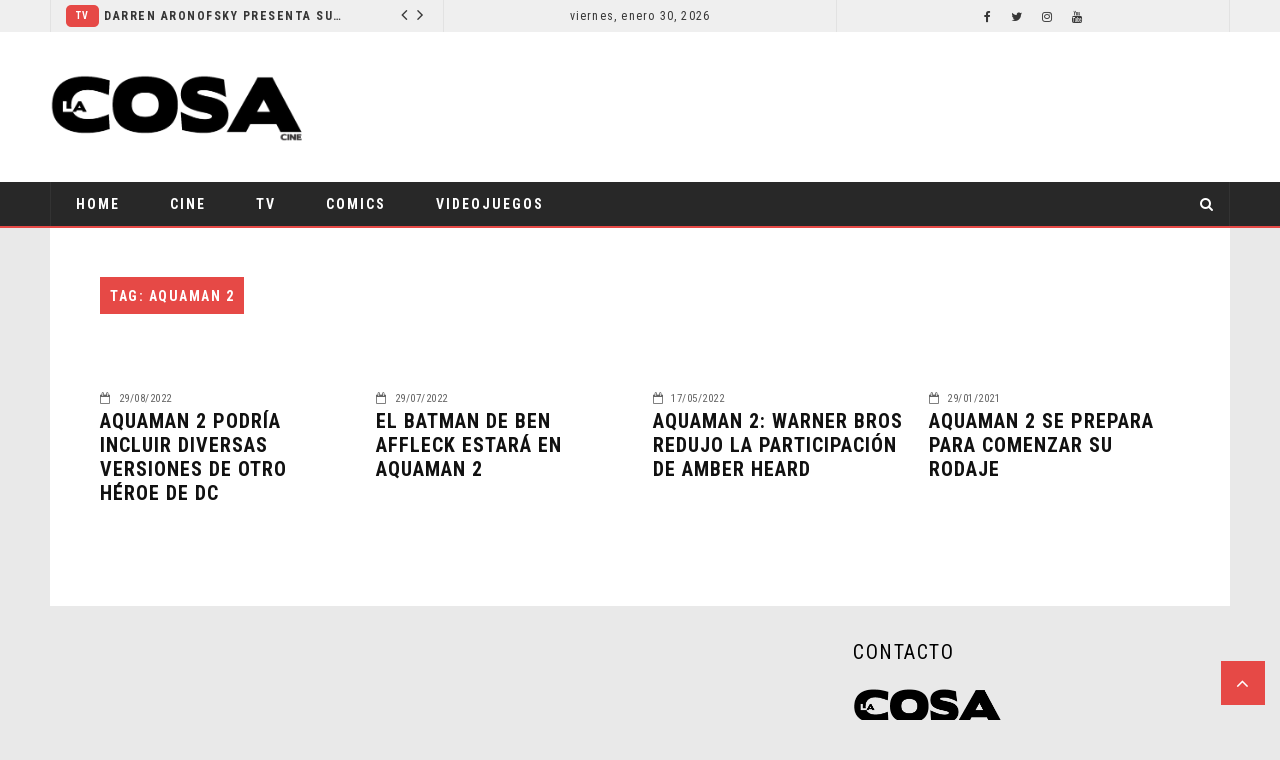

--- FILE ---
content_type: text/html; charset=UTF-8
request_url: https://www.lacosacine.com/tag/aquaman-2/
body_size: 12802
content:
 <!doctype html>
 <html class="no-js" lang="es">
 <head>
 
 <!-- start:global -->
 <meta charset="UTF-8" />
 <!--[if IE]><meta http-equiv="X-UA-Compatible" content="IE=Edge,chrome=1"><![endif]-->
 <!-- end:global -->
 
 <!-- start:responsive web design -->
 <meta name="viewport" content="width=device-width, initial-scale=1">
 <!-- end:responsive web design --> 
 
 <!-- start:head info -->
 <link rel="pingback" href="https://www.lacosacine.com/xmlrpc.php" />
  	<link rel="shortcut icon" href="https://www.lacosacine.com/wp-content/uploads/2018/12/favico.png">
  <!-- end:head info -->
 
 <!-- start:wp_head -->
 <meta name='robots' content='index, follow, max-image-preview:large, max-snippet:-1, max-video-preview:-1' />
<!-- Jetpack Site Verification Tags -->
<meta name="google-site-verification" content="zLph2gyyzqmQ_x5AOSixzV08gP8ALuYKKYUTClHP_7k" />

	<!-- This site is optimized with the Yoast SEO plugin v26.8 - https://yoast.com/product/yoast-seo-wordpress/ -->
	<title>Aquaman 2 archivos - La Cosa Cine</title>
	<link rel="canonical" href="https://www.lacosacine.com/tag/aquaman-2/" />
	<meta property="og:locale" content="es_ES" />
	<meta property="og:type" content="article" />
	<meta property="og:title" content="Aquaman 2 archivos - La Cosa Cine" />
	<meta property="og:url" content="https://www.lacosacine.com/tag/aquaman-2/" />
	<meta property="og:site_name" content="La Cosa Cine" />
	<meta property="og:image" content="https://i0.wp.com/www.lacosacine.com/wp-content/uploads/2022/11/La.png?fit=1080%2C1080&ssl=1" />
	<meta property="og:image:width" content="1080" />
	<meta property="og:image:height" content="1080" />
	<meta property="og:image:type" content="image/png" />
	<meta name="twitter:card" content="summary_large_image" />
	<meta name="twitter:site" content="@lacosacine" />
	<script type="application/ld+json" class="yoast-schema-graph">{"@context":"https://schema.org","@graph":[{"@type":"CollectionPage","@id":"https://www.lacosacine.com/tag/aquaman-2/","url":"https://www.lacosacine.com/tag/aquaman-2/","name":"Aquaman 2 archivos - La Cosa Cine","isPartOf":{"@id":"https://www.lacosacine.com/#website"},"breadcrumb":{"@id":"https://www.lacosacine.com/tag/aquaman-2/#breadcrumb"},"inLanguage":"es"},{"@type":"BreadcrumbList","@id":"https://www.lacosacine.com/tag/aquaman-2/#breadcrumb","itemListElement":[{"@type":"ListItem","position":1,"name":"Portada","item":"https://www.lacosacine.com/"},{"@type":"ListItem","position":2,"name":"Aquaman 2"}]},{"@type":"WebSite","@id":"https://www.lacosacine.com/#website","url":"https://www.lacosacine.com/","name":"La Cosa Cine","description":"Cine y series","publisher":{"@id":"https://www.lacosacine.com/#organization"},"potentialAction":[{"@type":"SearchAction","target":{"@type":"EntryPoint","urlTemplate":"https://www.lacosacine.com/?s={search_term_string}"},"query-input":{"@type":"PropertyValueSpecification","valueRequired":true,"valueName":"search_term_string"}}],"inLanguage":"es"},{"@type":"Organization","@id":"https://www.lacosacine.com/#organization","name":"La Cosa Cine","url":"https://www.lacosacine.com/","logo":{"@type":"ImageObject","inLanguage":"es","@id":"https://www.lacosacine.com/#/schema/logo/image/","url":"https://i0.wp.com/www.lacosacine.com/wp-content/uploads/2022/11/La.png?fit=1080%2C1080&ssl=1","contentUrl":"https://i0.wp.com/www.lacosacine.com/wp-content/uploads/2022/11/La.png?fit=1080%2C1080&ssl=1","width":1080,"height":1080,"caption":"La Cosa Cine"},"image":{"@id":"https://www.lacosacine.com/#/schema/logo/image/"},"sameAs":["https://www.facebook.com/lacosacine","https://x.com/lacosacine","https://instagram.com/lacosacine","https://threads.com/lacosacine","https://youtube.com/@lacosacine"]}]}</script>
	<!-- / Yoast SEO plugin. -->


<link rel='dns-prefetch' href='//stats.wp.com' />
<link rel='dns-prefetch' href='//fonts.googleapis.com' />
<link rel='preconnect' href='//c0.wp.com' />
<link rel='preconnect' href='//i0.wp.com' />
<link rel='preconnect' href='https://fonts.gstatic.com' crossorigin />
<link rel="alternate" type="application/rss+xml" title="La Cosa Cine &raquo; Feed" href="https://www.lacosacine.com/feed/" />
<link rel="alternate" type="application/rss+xml" title="La Cosa Cine &raquo; Feed de los comentarios" href="https://www.lacosacine.com/comments/feed/" />
<link rel="alternate" type="application/rss+xml" title="La Cosa Cine &raquo; Etiqueta Aquaman 2 del feed" href="https://www.lacosacine.com/tag/aquaman-2/feed/" />
		<!-- This site uses the Google Analytics by MonsterInsights plugin v9.11.1 - Using Analytics tracking - https://www.monsterinsights.com/ -->
		<!-- Nota: MonsterInsights no está actualmente configurado en este sitio. El dueño del sitio necesita identificarse usando su cuenta de Google Analytics en el panel de ajustes de MonsterInsights. -->
					<!-- No tracking code set -->
				<!-- / Google Analytics by MonsterInsights -->
		<style id='wp-img-auto-sizes-contain-inline-css' type='text/css'>
img:is([sizes=auto i],[sizes^="auto," i]){contain-intrinsic-size:3000px 1500px}
/*# sourceURL=wp-img-auto-sizes-contain-inline-css */
</style>
<style id='wp-emoji-styles-inline-css' type='text/css'>

	img.wp-smiley, img.emoji {
		display: inline !important;
		border: none !important;
		box-shadow: none !important;
		height: 1em !important;
		width: 1em !important;
		margin: 0 0.07em !important;
		vertical-align: -0.1em !important;
		background: none !important;
		padding: 0 !important;
	}
/*# sourceURL=wp-emoji-styles-inline-css */
</style>
<style id='wp-block-library-inline-css' type='text/css'>
:root{--wp-block-synced-color:#7a00df;--wp-block-synced-color--rgb:122,0,223;--wp-bound-block-color:var(--wp-block-synced-color);--wp-editor-canvas-background:#ddd;--wp-admin-theme-color:#007cba;--wp-admin-theme-color--rgb:0,124,186;--wp-admin-theme-color-darker-10:#006ba1;--wp-admin-theme-color-darker-10--rgb:0,107,160.5;--wp-admin-theme-color-darker-20:#005a87;--wp-admin-theme-color-darker-20--rgb:0,90,135;--wp-admin-border-width-focus:2px}@media (min-resolution:192dpi){:root{--wp-admin-border-width-focus:1.5px}}.wp-element-button{cursor:pointer}:root .has-very-light-gray-background-color{background-color:#eee}:root .has-very-dark-gray-background-color{background-color:#313131}:root .has-very-light-gray-color{color:#eee}:root .has-very-dark-gray-color{color:#313131}:root .has-vivid-green-cyan-to-vivid-cyan-blue-gradient-background{background:linear-gradient(135deg,#00d084,#0693e3)}:root .has-purple-crush-gradient-background{background:linear-gradient(135deg,#34e2e4,#4721fb 50%,#ab1dfe)}:root .has-hazy-dawn-gradient-background{background:linear-gradient(135deg,#faaca8,#dad0ec)}:root .has-subdued-olive-gradient-background{background:linear-gradient(135deg,#fafae1,#67a671)}:root .has-atomic-cream-gradient-background{background:linear-gradient(135deg,#fdd79a,#004a59)}:root .has-nightshade-gradient-background{background:linear-gradient(135deg,#330968,#31cdcf)}:root .has-midnight-gradient-background{background:linear-gradient(135deg,#020381,#2874fc)}:root{--wp--preset--font-size--normal:16px;--wp--preset--font-size--huge:42px}.has-regular-font-size{font-size:1em}.has-larger-font-size{font-size:2.625em}.has-normal-font-size{font-size:var(--wp--preset--font-size--normal)}.has-huge-font-size{font-size:var(--wp--preset--font-size--huge)}.has-text-align-center{text-align:center}.has-text-align-left{text-align:left}.has-text-align-right{text-align:right}.has-fit-text{white-space:nowrap!important}#end-resizable-editor-section{display:none}.aligncenter{clear:both}.items-justified-left{justify-content:flex-start}.items-justified-center{justify-content:center}.items-justified-right{justify-content:flex-end}.items-justified-space-between{justify-content:space-between}.screen-reader-text{border:0;clip-path:inset(50%);height:1px;margin:-1px;overflow:hidden;padding:0;position:absolute;width:1px;word-wrap:normal!important}.screen-reader-text:focus{background-color:#ddd;clip-path:none;color:#444;display:block;font-size:1em;height:auto;left:5px;line-height:normal;padding:15px 23px 14px;text-decoration:none;top:5px;width:auto;z-index:100000}html :where(.has-border-color){border-style:solid}html :where([style*=border-top-color]){border-top-style:solid}html :where([style*=border-right-color]){border-right-style:solid}html :where([style*=border-bottom-color]){border-bottom-style:solid}html :where([style*=border-left-color]){border-left-style:solid}html :where([style*=border-width]){border-style:solid}html :where([style*=border-top-width]){border-top-style:solid}html :where([style*=border-right-width]){border-right-style:solid}html :where([style*=border-bottom-width]){border-bottom-style:solid}html :where([style*=border-left-width]){border-left-style:solid}html :where(img[class*=wp-image-]){height:auto;max-width:100%}:where(figure){margin:0 0 1em}html :where(.is-position-sticky){--wp-admin--admin-bar--position-offset:var(--wp-admin--admin-bar--height,0px)}@media screen and (max-width:600px){html :where(.is-position-sticky){--wp-admin--admin-bar--position-offset:0px}}

/*# sourceURL=wp-block-library-inline-css */
</style><style id='global-styles-inline-css' type='text/css'>
:root{--wp--preset--aspect-ratio--square: 1;--wp--preset--aspect-ratio--4-3: 4/3;--wp--preset--aspect-ratio--3-4: 3/4;--wp--preset--aspect-ratio--3-2: 3/2;--wp--preset--aspect-ratio--2-3: 2/3;--wp--preset--aspect-ratio--16-9: 16/9;--wp--preset--aspect-ratio--9-16: 9/16;--wp--preset--color--black: #000000;--wp--preset--color--cyan-bluish-gray: #abb8c3;--wp--preset--color--white: #ffffff;--wp--preset--color--pale-pink: #f78da7;--wp--preset--color--vivid-red: #cf2e2e;--wp--preset--color--luminous-vivid-orange: #ff6900;--wp--preset--color--luminous-vivid-amber: #fcb900;--wp--preset--color--light-green-cyan: #7bdcb5;--wp--preset--color--vivid-green-cyan: #00d084;--wp--preset--color--pale-cyan-blue: #8ed1fc;--wp--preset--color--vivid-cyan-blue: #0693e3;--wp--preset--color--vivid-purple: #9b51e0;--wp--preset--gradient--vivid-cyan-blue-to-vivid-purple: linear-gradient(135deg,rgb(6,147,227) 0%,rgb(155,81,224) 100%);--wp--preset--gradient--light-green-cyan-to-vivid-green-cyan: linear-gradient(135deg,rgb(122,220,180) 0%,rgb(0,208,130) 100%);--wp--preset--gradient--luminous-vivid-amber-to-luminous-vivid-orange: linear-gradient(135deg,rgb(252,185,0) 0%,rgb(255,105,0) 100%);--wp--preset--gradient--luminous-vivid-orange-to-vivid-red: linear-gradient(135deg,rgb(255,105,0) 0%,rgb(207,46,46) 100%);--wp--preset--gradient--very-light-gray-to-cyan-bluish-gray: linear-gradient(135deg,rgb(238,238,238) 0%,rgb(169,184,195) 100%);--wp--preset--gradient--cool-to-warm-spectrum: linear-gradient(135deg,rgb(74,234,220) 0%,rgb(151,120,209) 20%,rgb(207,42,186) 40%,rgb(238,44,130) 60%,rgb(251,105,98) 80%,rgb(254,248,76) 100%);--wp--preset--gradient--blush-light-purple: linear-gradient(135deg,rgb(255,206,236) 0%,rgb(152,150,240) 100%);--wp--preset--gradient--blush-bordeaux: linear-gradient(135deg,rgb(254,205,165) 0%,rgb(254,45,45) 50%,rgb(107,0,62) 100%);--wp--preset--gradient--luminous-dusk: linear-gradient(135deg,rgb(255,203,112) 0%,rgb(199,81,192) 50%,rgb(65,88,208) 100%);--wp--preset--gradient--pale-ocean: linear-gradient(135deg,rgb(255,245,203) 0%,rgb(182,227,212) 50%,rgb(51,167,181) 100%);--wp--preset--gradient--electric-grass: linear-gradient(135deg,rgb(202,248,128) 0%,rgb(113,206,126) 100%);--wp--preset--gradient--midnight: linear-gradient(135deg,rgb(2,3,129) 0%,rgb(40,116,252) 100%);--wp--preset--font-size--small: 13px;--wp--preset--font-size--medium: 20px;--wp--preset--font-size--large: 36px;--wp--preset--font-size--x-large: 42px;--wp--preset--spacing--20: 0.44rem;--wp--preset--spacing--30: 0.67rem;--wp--preset--spacing--40: 1rem;--wp--preset--spacing--50: 1.5rem;--wp--preset--spacing--60: 2.25rem;--wp--preset--spacing--70: 3.38rem;--wp--preset--spacing--80: 5.06rem;--wp--preset--shadow--natural: 6px 6px 9px rgba(0, 0, 0, 0.2);--wp--preset--shadow--deep: 12px 12px 50px rgba(0, 0, 0, 0.4);--wp--preset--shadow--sharp: 6px 6px 0px rgba(0, 0, 0, 0.2);--wp--preset--shadow--outlined: 6px 6px 0px -3px rgb(255, 255, 255), 6px 6px rgb(0, 0, 0);--wp--preset--shadow--crisp: 6px 6px 0px rgb(0, 0, 0);}:where(.is-layout-flex){gap: 0.5em;}:where(.is-layout-grid){gap: 0.5em;}body .is-layout-flex{display: flex;}.is-layout-flex{flex-wrap: wrap;align-items: center;}.is-layout-flex > :is(*, div){margin: 0;}body .is-layout-grid{display: grid;}.is-layout-grid > :is(*, div){margin: 0;}:where(.wp-block-columns.is-layout-flex){gap: 2em;}:where(.wp-block-columns.is-layout-grid){gap: 2em;}:where(.wp-block-post-template.is-layout-flex){gap: 1.25em;}:where(.wp-block-post-template.is-layout-grid){gap: 1.25em;}.has-black-color{color: var(--wp--preset--color--black) !important;}.has-cyan-bluish-gray-color{color: var(--wp--preset--color--cyan-bluish-gray) !important;}.has-white-color{color: var(--wp--preset--color--white) !important;}.has-pale-pink-color{color: var(--wp--preset--color--pale-pink) !important;}.has-vivid-red-color{color: var(--wp--preset--color--vivid-red) !important;}.has-luminous-vivid-orange-color{color: var(--wp--preset--color--luminous-vivid-orange) !important;}.has-luminous-vivid-amber-color{color: var(--wp--preset--color--luminous-vivid-amber) !important;}.has-light-green-cyan-color{color: var(--wp--preset--color--light-green-cyan) !important;}.has-vivid-green-cyan-color{color: var(--wp--preset--color--vivid-green-cyan) !important;}.has-pale-cyan-blue-color{color: var(--wp--preset--color--pale-cyan-blue) !important;}.has-vivid-cyan-blue-color{color: var(--wp--preset--color--vivid-cyan-blue) !important;}.has-vivid-purple-color{color: var(--wp--preset--color--vivid-purple) !important;}.has-black-background-color{background-color: var(--wp--preset--color--black) !important;}.has-cyan-bluish-gray-background-color{background-color: var(--wp--preset--color--cyan-bluish-gray) !important;}.has-white-background-color{background-color: var(--wp--preset--color--white) !important;}.has-pale-pink-background-color{background-color: var(--wp--preset--color--pale-pink) !important;}.has-vivid-red-background-color{background-color: var(--wp--preset--color--vivid-red) !important;}.has-luminous-vivid-orange-background-color{background-color: var(--wp--preset--color--luminous-vivid-orange) !important;}.has-luminous-vivid-amber-background-color{background-color: var(--wp--preset--color--luminous-vivid-amber) !important;}.has-light-green-cyan-background-color{background-color: var(--wp--preset--color--light-green-cyan) !important;}.has-vivid-green-cyan-background-color{background-color: var(--wp--preset--color--vivid-green-cyan) !important;}.has-pale-cyan-blue-background-color{background-color: var(--wp--preset--color--pale-cyan-blue) !important;}.has-vivid-cyan-blue-background-color{background-color: var(--wp--preset--color--vivid-cyan-blue) !important;}.has-vivid-purple-background-color{background-color: var(--wp--preset--color--vivid-purple) !important;}.has-black-border-color{border-color: var(--wp--preset--color--black) !important;}.has-cyan-bluish-gray-border-color{border-color: var(--wp--preset--color--cyan-bluish-gray) !important;}.has-white-border-color{border-color: var(--wp--preset--color--white) !important;}.has-pale-pink-border-color{border-color: var(--wp--preset--color--pale-pink) !important;}.has-vivid-red-border-color{border-color: var(--wp--preset--color--vivid-red) !important;}.has-luminous-vivid-orange-border-color{border-color: var(--wp--preset--color--luminous-vivid-orange) !important;}.has-luminous-vivid-amber-border-color{border-color: var(--wp--preset--color--luminous-vivid-amber) !important;}.has-light-green-cyan-border-color{border-color: var(--wp--preset--color--light-green-cyan) !important;}.has-vivid-green-cyan-border-color{border-color: var(--wp--preset--color--vivid-green-cyan) !important;}.has-pale-cyan-blue-border-color{border-color: var(--wp--preset--color--pale-cyan-blue) !important;}.has-vivid-cyan-blue-border-color{border-color: var(--wp--preset--color--vivid-cyan-blue) !important;}.has-vivid-purple-border-color{border-color: var(--wp--preset--color--vivid-purple) !important;}.has-vivid-cyan-blue-to-vivid-purple-gradient-background{background: var(--wp--preset--gradient--vivid-cyan-blue-to-vivid-purple) !important;}.has-light-green-cyan-to-vivid-green-cyan-gradient-background{background: var(--wp--preset--gradient--light-green-cyan-to-vivid-green-cyan) !important;}.has-luminous-vivid-amber-to-luminous-vivid-orange-gradient-background{background: var(--wp--preset--gradient--luminous-vivid-amber-to-luminous-vivid-orange) !important;}.has-luminous-vivid-orange-to-vivid-red-gradient-background{background: var(--wp--preset--gradient--luminous-vivid-orange-to-vivid-red) !important;}.has-very-light-gray-to-cyan-bluish-gray-gradient-background{background: var(--wp--preset--gradient--very-light-gray-to-cyan-bluish-gray) !important;}.has-cool-to-warm-spectrum-gradient-background{background: var(--wp--preset--gradient--cool-to-warm-spectrum) !important;}.has-blush-light-purple-gradient-background{background: var(--wp--preset--gradient--blush-light-purple) !important;}.has-blush-bordeaux-gradient-background{background: var(--wp--preset--gradient--blush-bordeaux) !important;}.has-luminous-dusk-gradient-background{background: var(--wp--preset--gradient--luminous-dusk) !important;}.has-pale-ocean-gradient-background{background: var(--wp--preset--gradient--pale-ocean) !important;}.has-electric-grass-gradient-background{background: var(--wp--preset--gradient--electric-grass) !important;}.has-midnight-gradient-background{background: var(--wp--preset--gradient--midnight) !important;}.has-small-font-size{font-size: var(--wp--preset--font-size--small) !important;}.has-medium-font-size{font-size: var(--wp--preset--font-size--medium) !important;}.has-large-font-size{font-size: var(--wp--preset--font-size--large) !important;}.has-x-large-font-size{font-size: var(--wp--preset--font-size--x-large) !important;}
/*# sourceURL=global-styles-inline-css */
</style>

<style id='classic-theme-styles-inline-css' type='text/css'>
/*! This file is auto-generated */
.wp-block-button__link{color:#fff;background-color:#32373c;border-radius:9999px;box-shadow:none;text-decoration:none;padding:calc(.667em + 2px) calc(1.333em + 2px);font-size:1.125em}.wp-block-file__button{background:#32373c;color:#fff;text-decoration:none}
/*# sourceURL=/wp-includes/css/classic-themes.min.css */
</style>
<link rel='stylesheet' id='flownews-style-css' href='https://www.lacosacine.com/wp-content/themes/flownews/assets/css/style.min.css?ver=6.9' type='text/css' media='all' />
<link rel='stylesheet' id='flownews-carousel-css' href='https://www.lacosacine.com/wp-content/themes/flownews/assets/css/owl.carousel.min.css?ver=6.9' type='text/css' media='all' />
<link rel='stylesheet' id='flownews-dynamic-css' href='https://www.lacosacine.com/wp-content/themes/flownews/assets/css/dynamic.css?ver=6.9' type='text/css' media='all' />
<link rel='stylesheet' id='dynamic-css-css' href='https://www.lacosacine.com/wp-admin/admin-ajax.php?action=dynamic_css_action&#038;wpnonce=95d7756e22&#038;ver=1' type='text/css' media='all' />
<link rel='stylesheet' id='redux-google-fonts-css' href='//fonts.googleapis.com/css?family=Roboto+Condensed%3A400%7COpen+Sans%3A400&#038;subset=latin' type='text/css' media='all' />
<link rel='stylesheet' id='roboto-css' href='https://fonts.googleapis.com/css?family=Roboto%3A300%2C300italic%2C400%2C400italic%2C500%2C500italic%2C600%2C600italic%2C700%2C700italic&#038;ver=6.9' type='text/css' media='all' />
<link rel="preload" as="style" href="https://fonts.googleapis.com/css?family=Roboto%20Condensed:300,400,700,300italic,400italic,700italic%7COpen%20Sans:300,400,500,600,700,800,300italic,400italic,500italic,600italic,700italic,800italic&#038;subset=latin&#038;display=swap&#038;ver=1714147777" /><link rel="stylesheet" href="https://fonts.googleapis.com/css?family=Roboto%20Condensed:300,400,700,300italic,400italic,700italic%7COpen%20Sans:300,400,500,600,700,800,300italic,400italic,500italic,600italic,700italic,800italic&#038;subset=latin&#038;display=swap&#038;ver=1714147777" media="print" onload="this.media='all'"><noscript><link rel="stylesheet" href="https://fonts.googleapis.com/css?family=Roboto%20Condensed:300,400,700,300italic,400italic,700italic%7COpen%20Sans:300,400,500,600,700,800,300italic,400italic,500italic,600italic,700italic,800italic&#038;subset=latin&#038;display=swap&#038;ver=1714147777" /></noscript><script type="text/javascript" src="https://c0.wp.com/c/6.9/wp-includes/js/jquery/jquery.min.js" id="jquery-core-js"></script>
<script type="text/javascript" src="https://c0.wp.com/c/6.9/wp-includes/js/jquery/jquery-migrate.min.js" id="jquery-migrate-js"></script>
<script></script><link rel="https://api.w.org/" href="https://www.lacosacine.com/wp-json/" /><link rel="alternate" title="JSON" type="application/json" href="https://www.lacosacine.com/wp-json/wp/v2/tags/3367" /><link rel="EditURI" type="application/rsd+xml" title="RSD" href="https://www.lacosacine.com/xmlrpc.php?rsd" />
<meta name="generator" content="WordPress 6.9" />
<meta name="generator" content="Redux 4.5.10" />
<!-- This site is using AdRotate v5.6.4 Professional to display their advertisements - https://ajdg.solutions/ -->
<!-- AdRotate CSS -->
<style type="text/css" media="screen">
	.g { margin:0px; padding:0px; overflow:hidden; line-height:1; zoom:1; }
	.g img { height:auto; }
	.g-col { position:relative; float:left; }
	.g-col:first-child { margin-left: 0; }
	.g-col:last-child { margin-right: 0; }
	.g-1 { min-width:0px; max-width:1110px; margin: 0 auto; }
	.b-1 { margin:0px 0px 10px 0px; }
	.g-2 { min-width:0px; max-width:1110px; margin: 0 auto; }
	.b-2 { margin:0px 0px 10px 0px; }
	.g-3 { min-width:0px; max-width:335px; }
	.b-3 { margin:0px 0px 0px 0px; }
	.g-4 { min-width:0px; max-width:1110px; margin: 0 auto; }
	.b-4 { margin:0px 0px 0px 0px; }
	.g-5 { min-width:0px; max-width:1px; }
	.b-5 { margin:0px 0px 0px 0px; }
	@media only screen and (max-width: 480px) {
		.g-col, .g-dyn, .g-single { width:100%; margin-left:0; margin-right:0; }
	}
</style>
<!-- /AdRotate CSS -->

	<style>img#wpstats{display:none}</style>
		<meta name="generator" content="Powered by WPBakery Page Builder - drag and drop page builder for WordPress."/>
<noscript><style> .wpb_animate_when_almost_visible { opacity: 1; }</style></noscript><style id="yellow-pencil">
/*
	The following CSS generated by YellowPencil Plugin.
	https://yellowpencil.waspthemes.com
*/
#twitter-feed-lacosacine .fts-tweeter-wrap .tweeter-info{padding-top:0px;padding-bottom:0px;border-bottom-style:none;border-bottom-width:0px;}.fts-profile-pic a img{margin-left:10px;}.flownews-footer-top .flownews-widget-contact-image img{margin-left:10px;margin-bottom:5px;}.flownews-footer-top .widget .flownews-widget-contact-mail{margin-left:20px;}.flownews-footer-top .widget i{color:#0c0c0c;font-weight:700;margin-right:5px;-webkit-box-shadow:none;box-shadow:none;}.flownews-footer-top .widget .fts-profile-wrap{padding-bottom:0px;}.fts-profile-wrap .fts-profile-name-wrap .fts-isnta-full-name{font-size:24px;letter-spacing:normal;font-weight:500;margin-right:60px;margin-left:10px;margin-top:5px;padding-bottom:0px;}.fts-profile-wrap .fts-profile-stats .fts-insta-posts{font-size:11px;margin-right:5px;margin-left:12px;font-weight:400;}.fts-profile-wrap .fts-profile-stats .fts-insta-followers{font-size:11px;margin-right:5px;font-weight:400;}.fts-profile-wrap .fts-profile-stats .fts-insta-following{font-size:11px;margin-right:0px;font-weight:400;}.flownews-footer-top .widget .fts-instagram{padding-top:15px;}#flownews-outer-wrap .flownews-footer-wrap .flownews-header-wrap-container .flownews-footer-top .flownews-wrap-container .footer-widget .widget .textwidget .fts-instagram-scrollable .fts-instagram .instagram-placeholder .fts-backg{-webkit-box-shadow:0px 0px 0px 2px rgba(0,0,0,0.04),rgba(0,0,0,0.1) !important;box-shadow:0px 0px 0px 2px rgba(0,0,0,0.04),rgba(0,0,0,0.1) !important;}.fts-instagram .instagram-placeholder .fts-backg{-webkit-box-shadow:none;box-shadow:none;}.fts-instagram .instagram-placeholder .instaG-photoshadow{border-top-left-radius:5px;border-top-right-radius:5px;border-bottom-right-radius:5px;border-bottom-left-radius:5px;}.flownews-footer-top .widget .widget-title{padding-left:10px;}.fts-right a img{border-top-left-radius:7px !important;border-top-right-radius:7px !important;border-bottom-right-radius:7px !important;border-bottom-left-radius:7px !important;}.vc_custom_1546474777127 .widget .zoom-social_icons-list__item:nth-child(1){padding-left:7px;padding-right:7px;}.vc_custom_1546474777127 .widget .zoom-social_icons-list__item:nth-child(2){padding-left:7px;padding-right:7px;}.vc_custom_1546474777127 .widget .zoom-social_icons-list__item:nth-child(3){padding-left:7px;padding-right:7px;}.vc_custom_1546474777127 .widget .zoom-social_icons-list__item:nth-child(4){padding-left:7px;padding-right:7px;}.wpb_widgetised_column .widget li{padding-left:7px;padding-right:7px;padding-top:0px;}.wpb_widgetised_column .widget .widget-title{border-style:none;max-width:100%;margin-bottom:10px;}.wpb_widgetised_column .widget-title span{background-color:#282828;padding-top:12px;max-width:100%;border-left-style:solid;border-left-width:5px;border-left-color:#b33432;}.hentry .post-text .text .wpb_row .vc_column_container .vc_column-inner .wpb_wrapper .wpb_widgetised_column .wpb_wrapper .widget .widget-title span{width:100% !important;}.flownews-vc-element-posts .article-info .article-info-top{padding-left:10px;margin-top:10px;}.text .wpb_wrapper .article-info a{margin-top:5px !important;}.flownews-vc-element-posts .flownews-vc-element-posts-title-box h2{border-bottom-style:solid;border-bottom-width:3px;border-bottom-color:#b33432;padding-top:12px;padding-left:20px;max-width:709px;}.flownews-page div .hentry .post-text .text .wpb_row .vc_column_container .vc_column-inner .wpb_wrapper .flownews-vc-element-posts .flownews-vc-element-posts-title-box h2{width:100% !important;}.zoom-social-icons-list a .socicon-facebook{border-bottom-width:3px;border-bottom-color:#354782;border-bottom-style:solid;border-top-left-radius:0px;border-top-right-radius:0px;border-bottom-right-radius:0px;border-bottom-left-radius:0px;}.zoom-social-icons-list a .socicon-twitter{border-bottom-style:solid;border-bottom-width:3px;border-bottom-color:#1881d1;border-top-left-radius:0px;border-top-right-radius:0px;border-bottom-right-radius:0px;border-bottom-left-radius:0px;}.zoom-social-icons-list a .socicon-youtube{border-bottom-style:solid;border-bottom-width:3px;border-bottom-color:#9b1d17;border-top-left-radius:0px;border-top-right-radius:0px;border-bottom-right-radius:0px;border-bottom-left-radius:0px;}.zoom-social-icons-list a .socicon-instagram{border-bottom-style:solid;border-bottom-width:3px;border-bottom-color:#662884;border-top-left-radius:0px;border-top-right-radius:0px;border-bottom-right-radius:0px;border-bottom-left-radius:0px;}#slider-posts-5{margin-bottom:20px;margin-bottom:20px;margin-bottom:20px;}.fnwp-box-slider-widget-1 > div > div > div{border-top-left-radius:20px;border-top-right-radius:20px;border-bottom-right-radius:20px;border-bottom-left-radius:20px;}.flownews-header-top .news-ticker-item-category a{border-top-left-radius:5px;border-top-right-radius:5px;border-bottom-right-radius:5px;border-bottom-left-radius:5px;}.hentry .post-text p{font-size:16px;font-weight:400;margin-bottom:5px !important;margin-top:20px !important;}.post-text .sd-social-official h3{font-weight:600 !important;font-size:16px !important;}.wpb_widgetised_column .widget ul{margin-left:0px;width:100%;max-width:100%;text-align:center;margin-bottom:10px;}#slider-posts-6{margin-bottom:20px;}.flownews-sidebar div li{padding-left:0px;padding-right:0px;padding-top:0px;}.flownews-sidebar div ul{text-align:center;}#jp-relatedposts h3{font-weight:600 !important;font-size:16px !important;}#flownews-outer-wrap .flownews-sidebar-right .flownews-container-content .flownews-content div .hentry .post-text #jp-relatedposts div div h4 a{text-decoration:none !important;}.flownews-footer-wrap .flownews-footer-top{margin-top:25px;}.vc_custom_1546487850351 .article-info a{padding-right:7px;padding-left:7px;}#jp-relatedposts div h4{color:#000000;letter-spacing:normal;}#flownews-outer-wrap .flownews-sidebar-right .flownews-container-content .flownews-content div .hentry .post-text #jp-relatedposts div div h4{font-weight:normal !important;}.flownews-vc-element-posts .article-info a{padding-left:7px;padding-right:7px;}.text .flownews-vc-element-posts .others-element-header .article-info{padding-top:0px;}.text .wpb_wrapper .flownews-vc-element-posts-article-container{margin-bottom:1px;}.wpb_row:nth-child(8) .vc_column_container .vc_column-inner .wpb_wrapper .flownews-vc-element-posts .flownews-vc-element-posts-article-container .first-element-posts .article-info .article-info-bottom .article-title a{padding-left:5px;padding-right:5px;}.sb_instagram_header a h3{border-style:none;font-size:1px !important;color:#e9e9e9 !important;height:0px;line-height:0px !important;}#sb_instagram .sb_instagram_header{padding-top:0px !important;}.sb_instagram_header a p{margin-top:0px;}#sbi_images div a{border-top-left-radius:5px;border-top-right-radius:5px;border-bottom-right-radius:5px;border-bottom-left-radius:5px;}.flownews-sidebar .widget{margin-bottom:20px !important;}.wpb_widgetised_column .wpb_wrapper .widget{margin-bottom:20px;}.flownews-sidebar-right .hentry .post-text{text-align:justify;}.jp-relatedposts-items .jp-relatedposts-post h4{text-align:center;font-family:'Roboto', sans-serif !important;line-height:1.5em !important;}.jp-relatedposts-items .jp-relatedposts-post img{margin-bottom:8px;}.flownews-sidebar-right .hentry .post-text h4{font-size:12px !important;}@media (max-width:767px){.text .flownews-vc-element-posts .others-element-header .article-info{padding-left:0px;padding-top:2px;padding-bottom:0px;}.text .flownews-vc-element-posts .others-element-header{padding-right:0px !important;padding-left:0px !important;-webkit-box-sizing:content-box;box-sizing:content-box;}.post-text .text .wpb_row .vc_column_container .vc_column-inner .wpb_wrapper .flownews-vc-element-posts .flownews-vc-element-posts-article-container .others-element-header .article-image a .flownews-vc-thumbs{height:auto !important;}.flownews-page .theiaStickySidebar .hentry .post-text .text .wpb_row .vc_column_container .vc_column-inner .wpb_wrapper .flownews-vc-element-posts .flownews-vc-element-posts-article-container .others-element-header{display:inline-block !important;}}@media (max-width:700px){.vc_custom_1546487860510 .first-element-posts:nth-child(2) .article-info-top{padding-left:5px;}.vc_custom_1546487860510 .first-element-posts:nth-child(2) .article-info a{padding-left:5px;padding-right:5px;}.flownews-footer-top .footer-widget:nth-child(1){border-bottom-style:dashed !important;border-bottom-color:#c4c4c4 !important;margin-bottom:30px !important;}.text .first-element-posts .article-info-top{padding-left:7px !important;padding-right:7px;}.text .others-element-header .article-info-bottom{padding-left:12px;}.vc_custom_1546487860510 .wpb_wrapper .article-info-top{padding-left:7px;padding-right:7px;}.vc_custom_1546487860510 .article-info a{padding-left:7px !important;padding-right:7px !important;}.flownews-footer-top .footer-widget{border-bottom-style:dashed !important;border-bottom-color:#c4c4c4 !important;margin-bottom:30px !important;}.text .wpb_wrapper .article-excerpt{padding-left:7px;padding-right:7px;}.vc_custom_1546487850351 .first-element-posts:nth-child(1) .article-info-top{padding-left:9px !important;}.vc_custom_1546487850351 .first-element-posts:nth-child(3) .article-info-top{padding-left:9px !important;}.vc_custom_1546487850351 .first-element-posts:nth-child(2) .article-info-top{padding-left:9px !important;}}@media (max-width:375px){.flownews-footer-top .footer-widget{border-bottom-style:dashed !important;border-bottom-color:#c4c4c4 !important;margin-bottom:30px !important;}}@media (min-width:700px){#twitter-feed-lacosacine .fts-tweeter-wrap .tweeter-info{padding-top:0px;padding-bottom:0px;border-bottom-style:none;border-bottom-width:0px;}.fts-profile-pic a img{margin-left:10px;}.flownews-footer-top .flownews-widget-contact-image img{margin-left:10px;margin-bottom:5px;}.flownews-footer-top .widget .flownews-widget-contact-mail{margin-left:20px;}.flownews-footer-top .widget i{color:#0c0c0c;font-weight:700;margin-right:5px;-webkit-box-shadow:none;box-shadow:none;}.flownews-footer-top .widget .fts-profile-wrap{padding-bottom:0px;}.fts-profile-wrap .fts-profile-name-wrap .fts-isnta-full-name{font-size:24px;letter-spacing:normal;font-weight:500;margin-right:60px;margin-left:10px;margin-top:5px;padding-bottom:0px;}.fts-profile-wrap .fts-profile-stats .fts-insta-posts{font-size:11px;margin-right:5px;margin-left:12px;font-weight:400;}.fts-profile-wrap .fts-profile-stats .fts-insta-followers{font-size:11px;margin-right:5px;font-weight:400;}.fts-profile-wrap .fts-profile-stats .fts-insta-following{font-size:11px;margin-right:0px;font-weight:400;}.flownews-footer-top .widget .fts-instagram{padding-top:15px;}#flownews-outer-wrap .flownews-footer-wrap .flownews-header-wrap-container .flownews-footer-top .flownews-wrap-container .footer-widget .widget .textwidget .fts-instagram-scrollable .fts-instagram .instagram-placeholder .fts-backg{-webkit-box-shadow:0px 0px 0px 2px rgba(0,0,0,0.04),rgba(0,0,0,0.1) !important;box-shadow:0px 0px 0px 2px rgba(0,0,0,0.04),rgba(0,0,0,0.1) !important;}.fts-instagram .instagram-placeholder .fts-backg{-webkit-box-shadow:none;box-shadow:none;}.fts-instagram .instagram-placeholder .instaG-photoshadow{border-top-left-radius:5px;border-top-right-radius:5px;border-bottom-right-radius:5px;border-bottom-left-radius:5px;}.flownews-footer-top .widget .widget-title{padding-left:10px;}.fts-right a img{border-top-left-radius:7px !important;border-top-right-radius:7px !important;border-bottom-right-radius:7px !important;border-bottom-left-radius:7px !important;}.vc_custom_1546474777127 .widget .zoom-social_icons-list__item:nth-child(1){padding-left:7px;padding-right:7px;}.vc_custom_1546474777127 .widget .zoom-social_icons-list__item:nth-child(2){padding-left:7px;padding-right:7px;}.vc_custom_1546474777127 .widget .zoom-social_icons-list__item:nth-child(3){padding-left:7px;padding-right:7px;}.vc_custom_1546474777127 .widget .zoom-social_icons-list__item:nth-child(4){padding-left:7px;padding-right:7px;}.wpb_widgetised_column .widget li{padding-left:7px;padding-right:7px;padding-top:0px;}.wpb_widgetised_column .widget .widget-title{border-style:none;max-width:100%;margin-bottom:10px;}.wpb_widgetised_column .widget-title span{background-color:#282828;padding-top:12px;max-width:100%;border-left-style:solid;border-left-width:5px;border-left-color:#b33432;}.hentry .post-text .text .wpb_row .vc_column_container .vc_column-inner .wpb_wrapper .wpb_widgetised_column .wpb_wrapper .widget .widget-title span{width:100% !important;}.flownews-vc-element-posts .article-info .article-info-top{padding-left:7px;margin-top:10px;padding-right:7px;}.text .wpb_wrapper .article-info a{margin-top:5px !important;}.flownews-vc-element-posts .flownews-vc-element-posts-title-box h2{border-bottom-style:solid;border-bottom-width:3px;border-bottom-color:#b33432;padding-top:12px;padding-left:20px;max-width:709px;}.flownews-page div .hentry .post-text .text .wpb_row .vc_column_container .vc_column-inner .wpb_wrapper .flownews-vc-element-posts .flownews-vc-element-posts-title-box h2{width:100% !important;}.zoom-social-icons-list a .socicon-facebook{border-bottom-width:3px;border-bottom-color:#354782;border-bottom-style:solid;border-top-left-radius:0px;border-top-right-radius:0px;border-bottom-right-radius:0px;border-bottom-left-radius:0px;}.zoom-social-icons-list a .socicon-twitter{border-bottom-style:solid;border-bottom-width:3px;border-bottom-color:#1881d1;border-top-left-radius:0px;border-top-right-radius:0px;border-bottom-right-radius:0px;border-bottom-left-radius:0px;}.zoom-social-icons-list a .socicon-youtube{border-bottom-style:solid;border-bottom-width:3px;border-bottom-color:#9b1d17;border-top-left-radius:0px;border-top-right-radius:0px;border-bottom-right-radius:0px;border-bottom-left-radius:0px;}.zoom-social-icons-list a .socicon-instagram{border-bottom-style:solid;border-bottom-width:3px;border-bottom-color:#662884;border-top-left-radius:0px;border-top-right-radius:0px;border-bottom-right-radius:0px;border-bottom-left-radius:0px;}#slider-posts-5{margin-bottom:10px;}.fnwp-box-slider-widget-1 > div > div > div{border-top-left-radius:20px;border-top-right-radius:20px;border-bottom-right-radius:20px;border-bottom-left-radius:20px;}.flownews-header-top .news-ticker-item-category a{border-top-left-radius:5px;border-top-right-radius:5px;border-bottom-right-radius:5px;border-bottom-left-radius:5px;}.hentry .post-text p{font-size:16px;font-weight:400;}.post-text .sd-social-official h3{font-weight:600 !important;font-size:16px !important;}.wpb_widgetised_column .widget ul{margin-left:0px;width:100%;max-width:100%;text-align:center;}#slider-posts-6{margin-bottom:20px;}.flownews-sidebar div li{padding-left:0px;padding-right:0px;padding-top:0px;}.flownews-sidebar div ul{text-align:center;}#jp-relatedposts h3{font-weight:600 !important;font-size:16px !important;}#flownews-outer-wrap .flownews-sidebar-right .flownews-container-content .flownews-content div .hentry .post-text #jp-relatedposts div div h4 a{text-decoration:none !important;}.vc_custom_1546487850351 .wpb_wrapper .article-info-top{padding-left:7px;}.text .others-element-header .article-info-bottom{padding-left:16px;}.flownews-vc-element-posts .flownews-vc-element-posts-article-container .others-element-header .article-info .article-info-top .article-title a{margin-top:0px !important;}.text .wpb_wrapper .article-excerpt{padding-left:8px;padding-right:8px;}.text .wpb_row:nth-child(8) .first-element-posts .article-info-top{padding-left:8px;padding-right:8px;}}#flownews-outer-wrap h2{margin-bottom:15px;border-style:none;}.flownews-element-posts .first-element-posts .article-info .article-info-bottom .article-title a{margin-top:5px !important;}.flownews-content div span{padding-top:12px;}
</style> <!-- end:wp_head --> 
 
 <link rel='stylesheet' id='redux-custom-fonts-css' href='//www.lacosacine.com/wp-content/uploads/redux/custom-fonts/fonts.css?ver=1674183615' type='text/css' media='all' />
<link rel='stylesheet' id='flownews-custom-css-css' href='https://www.lacosacine.com/wp-content/themes/flownews/assets/css/owl.carousel.css?ver=6.9' type='text/css' media='all' />
<style id='flownews-custom-css-inline-css' type='text/css'>
.instagrad {
  background-image: linear-gradient(65deg, #4964D9, #EE613D, #DA2C83);
}
/*# sourceURL=flownews-custom-css-inline-css */
</style>
</head>
 <body class="archive tag tag-aquaman-2 tag-3367 wp-theme-flownews flownews-fullwidth flownews-layout-default wpb-js-composer js-comp-ver-8.0.1 vc_responsive">
 
 <!-- start:preloader -->
  
 
                             
                            
                             <!-- end:preloader --> 
 
 <!-- start:outer wrap -->
 <div id="flownews-outer-wrap" >
 
 <!-- start:header content -->
   
     <header class="flownews-header-wrap flownews-menu-left flownews-menu-style1">
     
     	<div class="flownews-header-wrap-container header-desktop">

					
									
						<div class="flownews-header-top">
					<div class="flownews-wrap-container"><div class="flownews-ticker col-sm-4"><script type="text/javascript">jQuery(document).ready(function($){
						$('.flownews-top-news-ticker').owlCarousel({
							loop:true,
							margin:0,
							nav:true,
							lazyLoad: false,
							dots:false,
							autoplay: true,
							smartSpeed: 2000,
							
							navText: ['<i class="flownewsicon fa-angle-left"></i>','<i class="flownewsicon fa-angle-right"></i>'],
							autoplayTimeout: 3000,
							responsive:{
									0:{
										items:1
									}							
								}
							});
						});</script><div class="flownews-top-news-ticker"><div class="news-ticker-item"><div class="news-ticker-item-category"><a href="https://www.lacosacine.com/category/tv/" title="View all posts in TV">TV</a></div><div class="news-ticker-item-title"><a href="https://www.lacosacine.com/tv/darren-aronofsky-on-thos-day-1776-trailer-inteligencia-artificial/">DARREN ARONOFSKY PRESENTA SU SERIE HECHA CON IA</a></div></div><div class="news-ticker-item"><div class="news-ticker-item-category"><a href="https://www.lacosacine.com/category/tv/" title="View all posts in TV">TV</a></div><div class="news-ticker-item-title"><a href="https://www.lacosacine.com/tv/dft-st-louis-trailer-hbo/">DTF ST. LOUIS REVELA SU TRAILER</a></div></div><div class="news-ticker-item"><div class="news-ticker-item-category"><a href="https://www.lacosacine.com/category/cine/" title="View all posts in Cine">Cine</a></div><div class="news-ticker-item-title"><a href="https://www.lacosacine.com/cine/jason-momoa-lobo-supergirl-dcu-futuro/">JASON MOMOA SOBRE EL FUTURO DE LOBO</a></div></div><div class="news-ticker-item"><div class="news-ticker-item-category"><a href="https://www.lacosacine.com/category/comics/" title="View all posts in Comics">Comics</a></div><div class="news-ticker-item-title"><a href="https://www.lacosacine.com/tv/paradise-trailer-temporada-2/">PARADISE: TRAILER DE LA 2DA TEMPORADA</a></div></div><div class="news-ticker-item"><div class="news-ticker-item-category"><a href="https://www.lacosacine.com/category/cine/" title="View all posts in Cine">Cine</a></div><div class="news-ticker-item-title"><a href="https://www.lacosacine.com/videos/entrevistas/equipo-demolicion-the-wrecking-crew-prime-video-entrevista-angel-manuel-soto/">EQUIPO DEMOLICIÓN: HABLAMOS CON ÁNGEL MANUEL SOTO</a></div></div></div></div><div class="flownews-date col-sm-4">
						viernes, enero 30, 2026
					</div><div class="flownews-social col-sm-4">
							<div class="flownews-header-top-social"><a href="https://www.facebook.com/lacosacine/"><i class="flownewsicon fa-facebook"></i></a><a href="https://twitter.com/lacosacine"><i class="flownewsicon fa-twitter"></i></a><a href="https://www.instagram.com/lacosacine/"><i class="flownewsicon fa-instagram"></i></a><a href="https://www.youtube.com/channel/UCxPKAwmb7sZKZ4bxm8Dk2Hg"><i class="flownewsicon fa-youtube"></i></a></div>
						</div><div class="flownews-clear"></div>
			</div>						
		</div>					
					 
				
								
					<div class="flownews-header-middle element-no-padding"> 

											
							<div class="flownews-wrap-container">
							
								<div class="flownews-logo flownews-logo-left col-sm-3">
									<a href="https://www.lacosacine.com/"><img src="https://www.lacosacine.com/wp-content/uploads/2018/12/logo.png" alt="Logo"></a>								</div>
								
																
								<div class="flownews-clear"></div>
							</div>
							
													
					</div> 

								
					<div class="flownews-header-bottom">   
						<div class="flownews-header-bottom flownews-wrap-container">
							
															
																
									<div class="flownews-menu col-sm-11">
										 
 <!-- start:menu desktop -->
 <nav class="menu-desktop menu-sticky">
     <ul id="menu-menu" class="flownews-menu"><li  class="menu-item menu-item-type-post_type menu-item-object-page menu-item-home "><a href="https://www.lacosacine.com/">Home</a></li>
<li  class="menu-item menu-item-type-post_type menu-item-object-page "><a href="https://www.lacosacine.com/cine/">Cine</a></li>
<li  class="menu-item menu-item-type-post_type menu-item-object-page "><a href="https://www.lacosacine.com/tv/">TV</a></li>
<li  class="menu-item menu-item-type-post_type menu-item-object-page "><a href="https://www.lacosacine.com/comics/">Comics</a></li>
<li  class="menu-item menu-item-type-post_type menu-item-object-page "><a href="https://www.lacosacine.com/videojuegos/">Videojuegos</a></li>
</ul> </nav>	
 <!-- end:menu desktop -->									</div>						
																			<div class="flownews-search-container col-sm-1">						
											<div class="flownews-search-menu-button">
						<i class="flownewsicon fa-search search-open-form"></i>
						<i class="flownewsicon fa-close search-close-form"></i>
				</div>
				<div class="flownews-search">
					<form action="https://www.lacosacine.com/" method="get">
						<div class="form-group-search">
							<input type="search" class="search-field" name="s" placeholder="Search...">
							<button type="submit" class="search-btn"><i class="flownewsicon fa-search"></i></button>
						</div>
					</form>
				</div>						
										</div>
																	
																						
																
							
							<div class="flownews-clear"></div>
						</div>
					 </div> 
				 
			
				 
		</div>
			
					
			<div class="flownews-header-sticky">
				<div class="flownews-header-bottom flownews-wrap-container">
										
									<div class="flownews-logo flownews-logo-right col-sm-2">
											<a href="https://www.lacosacine.com/"><img src="https://www.lacosacine.com/wp-content/uploads/2018/12/logoblanco-e1569276400612.png" alt="Logo"></a>									</div>			
									<div class="flownews-menu col-sm-10">
										 
 <!-- start:menu desktop -->
 <nav class="menu-desktop menu-sticky">
     <ul id="menu-menu-1" class="flownews-menu"><li  class="menu-item menu-item-type-post_type menu-item-object-page menu-item-home "><a href="https://www.lacosacine.com/">Home</a></li>
<li  class="menu-item menu-item-type-post_type menu-item-object-page "><a href="https://www.lacosacine.com/cine/">Cine</a></li>
<li  class="menu-item menu-item-type-post_type menu-item-object-page "><a href="https://www.lacosacine.com/tv/">TV</a></li>
<li  class="menu-item menu-item-type-post_type menu-item-object-page "><a href="https://www.lacosacine.com/comics/">Comics</a></li>
<li  class="menu-item menu-item-type-post_type menu-item-object-page "><a href="https://www.lacosacine.com/videojuegos/">Videojuegos</a></li>
</ul> </nav>	
 <!-- end:menu desktop -->									</div>						
		
										<div class="flownews-clear"></div>
				</div>				
			</div>
		
				
			<div class="flownews-header-wrap-container header-mobile">
				<div class="flownews-logo col-sm-10">
					<a href="https://www.lacosacine.com/"><img src="https://www.lacosacine.com/wp-content/uploads/2018/12/logoblanco.png" alt="Logo"></a>				</div>			
				<div class="flonews-menu-mobile col-sm-2">
					 
 <!-- start:menu responsive -->
 <div class="menu-responsive-container"> 
    <div class="open-menu-responsive"><i class="flownewsicon fa-navicon"></i></div> 
    <div class="close-menu-responsive"><i class="flownewsicon fa-remove"></i></div>              
    <div class="menu-responsive">  
     <ul id="menu-menu-2" class="flownews-menu"><li  class="menu-item menu-item-type-post_type menu-item-object-page menu-item-home"><a href="https://www.lacosacine.com/">Home</a></li>
<li  class="menu-item menu-item-type-post_type menu-item-object-page"><a href="https://www.lacosacine.com/cine/">Cine</a></li>
<li  class="menu-item menu-item-type-post_type menu-item-object-page"><a href="https://www.lacosacine.com/tv/">TV</a></li>
<li  class="menu-item menu-item-type-post_type menu-item-object-page"><a href="https://www.lacosacine.com/comics/">Comics</a></li>
<li  class="menu-item menu-item-type-post_type menu-item-object-page"><a href="https://www.lacosacine.com/videojuegos/">Videojuegos</a></li>
</ul> 	</div>
 </div>
 <!-- end:menu responsive --> 				</div>
				<div class="flownews-clear"></div>
				<div class="flownews-ticker">
                    <script type="text/javascript">jQuery(document).ready(function($){
						$('.flownews-top-news-ticker').owlCarousel({
							loop:true,
							margin:0,
							nav:true,
							lazyLoad: false,
							dots:false,
							autoplay: true,
							smartSpeed: 2000,
							
							navText: ['<i class="flownewsicon fa-angle-left"></i>','<i class="flownewsicon fa-angle-right"></i>'],
							autoplayTimeout: 3000,
							responsive:{
									0:{
										items:1
									}							
								}
							});
						});</script><div class="flownews-top-news-ticker"><div class="news-ticker-item"><div class="news-ticker-item-category"><a href="https://www.lacosacine.com/category/tv/" title="View all posts in TV">TV</a></div><div class="news-ticker-item-title"><a href="https://www.lacosacine.com/tv/darren-aronofsky-on-thos-day-1776-trailer-inteligencia-artificial/">DARREN ARONOFSKY PRESENTA SU SERIE HECHA CON IA</a></div></div><div class="news-ticker-item"><div class="news-ticker-item-category"><a href="https://www.lacosacine.com/category/tv/" title="View all posts in TV">TV</a></div><div class="news-ticker-item-title"><a href="https://www.lacosacine.com/tv/dft-st-louis-trailer-hbo/">DTF ST. LOUIS REVELA SU TRAILER</a></div></div><div class="news-ticker-item"><div class="news-ticker-item-category"><a href="https://www.lacosacine.com/category/cine/" title="View all posts in Cine">Cine</a></div><div class="news-ticker-item-title"><a href="https://www.lacosacine.com/cine/jason-momoa-lobo-supergirl-dcu-futuro/">JASON MOMOA SOBRE EL FUTURO DE LOBO</a></div></div><div class="news-ticker-item"><div class="news-ticker-item-category"><a href="https://www.lacosacine.com/category/comics/" title="View all posts in Comics">Comics</a></div><div class="news-ticker-item-title"><a href="https://www.lacosacine.com/tv/paradise-trailer-temporada-2/">PARADISE: TRAILER DE LA 2DA TEMPORADA</a></div></div><div class="news-ticker-item"><div class="news-ticker-item-category"><a href="https://www.lacosacine.com/category/cine/" title="View all posts in Cine">Cine</a></div><div class="news-ticker-item-title"><a href="https://www.lacosacine.com/videos/entrevistas/equipo-demolicion-the-wrecking-crew-prime-video-entrevista-angel-manuel-soto/">EQUIPO DEMOLICIÓN: HABLAMOS CON ÁNGEL MANUEL SOTO</a></div></div></div>                </div>				
			</div>
     </header>
	 
	 
	  <!-- end:header content -->    
 <!-- start:page section -->
 <section class="flownews-container flownews-wrap-container flownews-page blog-layout flownews-sidebar-none element-no-padding">
 
	  
     <!-- start:sidebar none - full width -->
        <div class="flownews-content col-xs-12 post-full-width blog-layout">
		    <h2 class="flownews-title-page-container">
				<span class="flownews-title-page">Tag: Aquaman 2</span>
            </h2>		
            <!-- start:page content -->
             
<div class="flownews-element-posts   flownews-posts-layout1 flownews-blog-4-col element-no-padding">
  
 
   
	 <article class="item-posts first-element-posts col-xs-3 ">
		<div class="article-image">
										</div>
		<div class="article-info">
			<div class="article-info-top">
				<div class="article-data"><i class="flownewsicon fa-calendar-o"></i>29/08/2022</div>
				<div class="flownews-clear"></div>
			</div>
			<div class="article-info-bottom">
				<h3 class="article-title"><a href="https://www.lacosacine.com/cine/aquaman-2-podria-incluir-diversas-versiones-de-otro-heroe-de-dc/">Aquaman 2 podría incluir diversas versiones de otro héroe de DC</a></h3>
				<div class="flownews-clear"></div>	
			</div>
		</div>
	 </article>
 
  
  
 
 
   
	 <article class="item-posts first-element-posts col-xs-3 ">
		<div class="article-image">
										</div>
		<div class="article-info">
			<div class="article-info-top">
				<div class="article-data"><i class="flownewsicon fa-calendar-o"></i>29/07/2022</div>
				<div class="flownews-clear"></div>
			</div>
			<div class="article-info-bottom">
				<h3 class="article-title"><a href="https://www.lacosacine.com/comics/el-batman-de-ben-affleck-estara-en-aquaman-2/">El Batman de Ben Affleck estará en Aquaman 2</a></h3>
				<div class="flownews-clear"></div>	
			</div>
		</div>
	 </article>
 
  
  
 
 
   
	 <article class="item-posts first-element-posts col-xs-3 ">
		<div class="article-image">
										</div>
		<div class="article-info">
			<div class="article-info-top">
				<div class="article-data"><i class="flownewsicon fa-calendar-o"></i>17/05/2022</div>
				<div class="flownews-clear"></div>
			</div>
			<div class="article-info-bottom">
				<h3 class="article-title"><a href="https://www.lacosacine.com/comics/aquaman-2-warner-bros-redujo-la-participacion-de-amber-heard/">Aquaman 2: Warner Bros redujo la participación de Amber Heard</a></h3>
				<div class="flownews-clear"></div>	
			</div>
		</div>
	 </article>
 
  
  
 
 
   
	 <article class="item-posts first-element-posts col-xs-3 ">
		<div class="article-image">
										</div>
		<div class="article-info">
			<div class="article-info-top">
				<div class="article-data"><i class="flownewsicon fa-calendar-o"></i>29/01/2021</div>
				<div class="flownews-clear"></div>
			</div>
			<div class="article-info-bottom">
				<h3 class="article-title"><a href="https://www.lacosacine.com/cine/aquaman-2-se-prepara-para-comenzar-su-rodaje/">Aquaman 2 se prepara para comenzar su rodaje</a></h3>
				<div class="flownews-clear"></div>	
			</div>
		</div>
	 </article>
 
  
  <div class="flownews-clear"></div>  
  
 
 <div class="flownews-clear"></div>
  <div class="flownews-clear"></div><div class="flownews-pagination"><div class="flownews-clear"></div></div> </div>             <!-- end:page content -->	
        </div>
     <!-- end:sidebar none - full width -->
      
	  


 
	      
 	<div class="clearfix"></div>
 </section>
 <!-- end:page section -->
 
 
  
 <!-- start:wp_footer -->
 <footer class="flownews-footer-wrap">
 
	<div class="flownews-header-wrap-container">
	

		
			
			<div class="flownews-footer-top">
			
							
			
				<div class="flownews-wrap-container element-no-padding">
				
					
						<div class="footer-widget col-xs-4">
													</div>
						<div class="footer-widget col-xs-4">
													</div>
						<div class="footer-widget col-xs-4">
							<div id="widget-contact-3" class="widget widget_contact fnwp-widget flownews_widget flownews_widget_contact"><h3 class="widget-title">Contacto</h3>        <div class="flownews-widget-contact-image">
					<img src="https://www.lacosacine.com/wp-content/uploads/2018/12/logo-1-300x79.png" title="contact Image" alt="Contacto"></div>                                <div class="flownews-widget-contact-mail">
					<i class="flownewsicon fa-envelope-o"></i><a href="/cdn-cgi/l/email-protection" class="__cf_email__" data-cfemail="47302225072b2624283426242e29226924282a">[email&#160;protected]</a></div>                		
             <div class="clearfix"></div>
             
		</div>						</div>
					
											
						<div class="flownews-clear"></div>
				</div>
							</div>
	
			
				
			<div class="flownews-footer-bottom">
				<div class="flownews-wrap-container">		
		
					<div class="col-xs-12">
												<span class="copyright">© La Cosa Cine 2019 - Cine y Series - Diseño por Karma (<a href="/cdn-cgi/l/email-protection" class="__cf_email__" data-cfemail="fa9995948e9b998e95ba919b88979bd4999597d49b88">[email&#160;protected]</a>)</span>
											  </div>							 
					<div class="flownews-clear"></div>
				</div>	
			</div>
	
			
	</div>
	
 </footer>	
 <!-- end:wp_footer -->

  
 
 
 </div>
 <!-- end:outer wrap -->
 
 		<!-- start:footer text -->
		<span class="backtotop"><i class="flownewsicon fa-angle-up"></i></span>
		<!-- end:footer text -->
 	
 
 <script data-cfasync="false" src="/cdn-cgi/scripts/5c5dd728/cloudflare-static/email-decode.min.js"></script><script type="speculationrules">
{"prefetch":[{"source":"document","where":{"and":[{"href_matches":"/*"},{"not":{"href_matches":["/wp-*.php","/wp-admin/*","/wp-content/uploads/*","/wp-content/*","/wp-content/plugins/*","/wp-content/themes/flownews/*","/*\\?(.+)"]}},{"not":{"selector_matches":"a[rel~=\"nofollow\"]"}},{"not":{"selector_matches":".no-prefetch, .no-prefetch a"}}]},"eagerness":"conservative"}]}
</script>
		<div class="modal fade flownews-user-modal" id="flownews-user-modal" tabindex="-1" role="dialog" aria-hidden="true">
			<div class="modal-dialog" data-active-tab="">
				<div class="modal-content">
					<div class="modal-body">
						<button type="button" class="close" data-dismiss="modal" aria-label="Close"><span aria-hidden="true">&times;</span></button>
						<h3>Login access is disabled</h3>					</div>
					<div class="modal-footer">
							<span class="flownews-register-footer">Don't have an account? <a href="#flownews-register">Sign Up</a></span>
							<span class="flownews-login-footer">Already have an account? <a href="#flownews-login">Login</a></span>
					</div>				
				</div>
			</div>
		</div>
<script type="text/javascript" id="adrotate-clicktracker-js-extra">
/* <![CDATA[ */
var click_object = {"ajax_url":"https://www.lacosacine.com/wp-admin/admin-ajax.php"};
//# sourceURL=adrotate-clicktracker-js-extra
/* ]]> */
</script>
<script type="text/javascript" src="https://www.lacosacine.com/wp-content/plugins/adrotate-pro/library/jquery.adrotate.clicktracker.js" id="adrotate-clicktracker-js"></script>
<script type="text/javascript" src="https://c0.wp.com/c/6.9/wp-includes/js/imagesloaded.min.js" id="imagesloaded-js"></script>
<script type="text/javascript" src="https://c0.wp.com/c/6.9/wp-includes/js/masonry.min.js" id="masonry-js"></script>
<script type="text/javascript" src="https://c0.wp.com/c/6.9/wp-includes/js/jquery/jquery.masonry.min.js" id="jquery-masonry-js"></script>
<script type="text/javascript" id="flownews-main-js-js-extra">
/* <![CDATA[ */
var ptajax = {"ajaxurl":"https://www.lacosacine.com/wp-admin/admin-ajax.php"};
//# sourceURL=flownews-main-js-js-extra
/* ]]> */
</script>
<script type="text/javascript" src="https://www.lacosacine.com/wp-content/themes/flownews/assets/js/main.min.js?ver=6.9" id="flownews-main-js-js"></script>
<script type="text/javascript" src="https://www.lacosacine.com/wp-content/themes/flownews/assets/js/owl.carousel.min.js?ver=6.9" id="flownews-carousel-js-js"></script>
<script type="text/javascript" id="flownews-carousel-js-js-after">
/* <![CDATA[ */
jQuery(document).ready(function($){
		$('.related-item-container').owlCarousel({
				loop:true,
				margin:20,
				nav:true,
				
				dots:true,
				autoplay: true,
				autoplayTimeout: 2000,
				speed:2000,
				smartSpeed: 2000,
								
				navText: ['<i class="flownewsicon fa-angle-left"></i>','<i class="flownewsicon fa-angle-right"></i>'],
				responsive:{
							0:{
								items:1
							},
							480:{
								items:2
							}							
				}
			});
		});
//# sourceURL=flownews-carousel-js-js-after
/* ]]> */
</script>
<script type="text/javascript" id="jetpack-stats-js-before">
/* <![CDATA[ */
_stq = window._stq || [];
_stq.push([ "view", {"v":"ext","blog":"155906685","post":"0","tz":"-3","srv":"www.lacosacine.com","arch_tag":"aquaman-2","arch_results":"4","j":"1:15.4"} ]);
_stq.push([ "clickTrackerInit", "155906685", "0" ]);
//# sourceURL=jetpack-stats-js-before
/* ]]> */
</script>
<script type="text/javascript" src="https://stats.wp.com/e-202605.js" id="jetpack-stats-js" defer="defer" data-wp-strategy="defer"></script>
<script id="wp-emoji-settings" type="application/json">
{"baseUrl":"https://s.w.org/images/core/emoji/17.0.2/72x72/","ext":".png","svgUrl":"https://s.w.org/images/core/emoji/17.0.2/svg/","svgExt":".svg","source":{"concatemoji":"https://www.lacosacine.com/wp-includes/js/wp-emoji-release.min.js?ver=6.9"}}
</script>
<script type="module">
/* <![CDATA[ */
/*! This file is auto-generated */
const a=JSON.parse(document.getElementById("wp-emoji-settings").textContent),o=(window._wpemojiSettings=a,"wpEmojiSettingsSupports"),s=["flag","emoji"];function i(e){try{var t={supportTests:e,timestamp:(new Date).valueOf()};sessionStorage.setItem(o,JSON.stringify(t))}catch(e){}}function c(e,t,n){e.clearRect(0,0,e.canvas.width,e.canvas.height),e.fillText(t,0,0);t=new Uint32Array(e.getImageData(0,0,e.canvas.width,e.canvas.height).data);e.clearRect(0,0,e.canvas.width,e.canvas.height),e.fillText(n,0,0);const a=new Uint32Array(e.getImageData(0,0,e.canvas.width,e.canvas.height).data);return t.every((e,t)=>e===a[t])}function p(e,t){e.clearRect(0,0,e.canvas.width,e.canvas.height),e.fillText(t,0,0);var n=e.getImageData(16,16,1,1);for(let e=0;e<n.data.length;e++)if(0!==n.data[e])return!1;return!0}function u(e,t,n,a){switch(t){case"flag":return n(e,"\ud83c\udff3\ufe0f\u200d\u26a7\ufe0f","\ud83c\udff3\ufe0f\u200b\u26a7\ufe0f")?!1:!n(e,"\ud83c\udde8\ud83c\uddf6","\ud83c\udde8\u200b\ud83c\uddf6")&&!n(e,"\ud83c\udff4\udb40\udc67\udb40\udc62\udb40\udc65\udb40\udc6e\udb40\udc67\udb40\udc7f","\ud83c\udff4\u200b\udb40\udc67\u200b\udb40\udc62\u200b\udb40\udc65\u200b\udb40\udc6e\u200b\udb40\udc67\u200b\udb40\udc7f");case"emoji":return!a(e,"\ud83e\u1fac8")}return!1}function f(e,t,n,a){let r;const o=(r="undefined"!=typeof WorkerGlobalScope&&self instanceof WorkerGlobalScope?new OffscreenCanvas(300,150):document.createElement("canvas")).getContext("2d",{willReadFrequently:!0}),s=(o.textBaseline="top",o.font="600 32px Arial",{});return e.forEach(e=>{s[e]=t(o,e,n,a)}),s}function r(e){var t=document.createElement("script");t.src=e,t.defer=!0,document.head.appendChild(t)}a.supports={everything:!0,everythingExceptFlag:!0},new Promise(t=>{let n=function(){try{var e=JSON.parse(sessionStorage.getItem(o));if("object"==typeof e&&"number"==typeof e.timestamp&&(new Date).valueOf()<e.timestamp+604800&&"object"==typeof e.supportTests)return e.supportTests}catch(e){}return null}();if(!n){if("undefined"!=typeof Worker&&"undefined"!=typeof OffscreenCanvas&&"undefined"!=typeof URL&&URL.createObjectURL&&"undefined"!=typeof Blob)try{var e="postMessage("+f.toString()+"("+[JSON.stringify(s),u.toString(),c.toString(),p.toString()].join(",")+"));",a=new Blob([e],{type:"text/javascript"});const r=new Worker(URL.createObjectURL(a),{name:"wpTestEmojiSupports"});return void(r.onmessage=e=>{i(n=e.data),r.terminate(),t(n)})}catch(e){}i(n=f(s,u,c,p))}t(n)}).then(e=>{for(const n in e)a.supports[n]=e[n],a.supports.everything=a.supports.everything&&a.supports[n],"flag"!==n&&(a.supports.everythingExceptFlag=a.supports.everythingExceptFlag&&a.supports[n]);var t;a.supports.everythingExceptFlag=a.supports.everythingExceptFlag&&!a.supports.flag,a.supports.everything||((t=a.source||{}).concatemoji?r(t.concatemoji):t.wpemoji&&t.twemoji&&(r(t.twemoji),r(t.wpemoji)))});
//# sourceURL=https://www.lacosacine.com/wp-includes/js/wp-emoji-loader.min.js
/* ]]> */
</script>
<script></script> 
 <script defer src="https://static.cloudflareinsights.com/beacon.min.js/vcd15cbe7772f49c399c6a5babf22c1241717689176015" integrity="sha512-ZpsOmlRQV6y907TI0dKBHq9Md29nnaEIPlkf84rnaERnq6zvWvPUqr2ft8M1aS28oN72PdrCzSjY4U6VaAw1EQ==" data-cf-beacon='{"version":"2024.11.0","token":"13d676712ab94df39df39ddaedf977a9","r":1,"server_timing":{"name":{"cfCacheStatus":true,"cfEdge":true,"cfExtPri":true,"cfL4":true,"cfOrigin":true,"cfSpeedBrain":true},"location_startswith":null}}' crossorigin="anonymous"></script>
</body>
 </html>